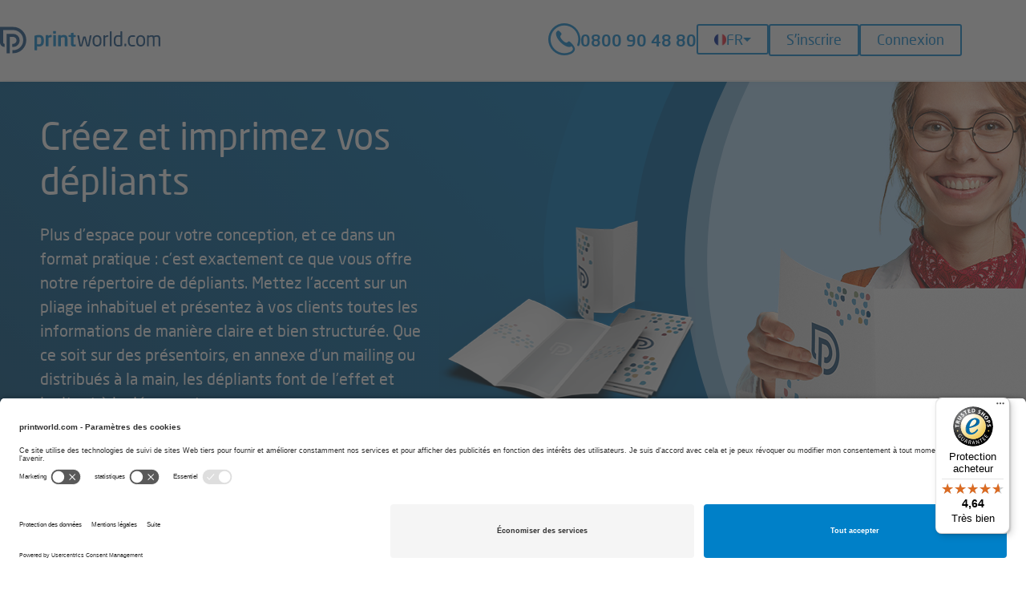

--- FILE ---
content_type: text/html; charset=utf-8
request_url: https://www.printworld.com/fr/depliants
body_size: 14301
content:
<!DOCTYPE html><html lang="fr"><head><meta charset="utf-8" /><meta name="csrf-param" content="authenticity_token" />
<meta name="csrf-token" content="mdqicM6AhhaY8EZkE-AlR-pe5fCowx0fhplnLxuSF-mMjlouF9I_3Y2ayN6w-BYjU33cOWSouuzoTysrT2hX1w" /><meta name="google-site-verification" content="s_qwxhEp9r1Ha0pi0bGcXQFIxHHoRshoK52KBQjeF-0"><meta name="description" content="Dépliants de qualité supérieure disponibles dans de nombreux formats ✓ Livraison rapide ✓ Téléchargement facile des données ✓ ➤ Imprimez maintenant !
"><meta name="robots" content="index, follow"><link href="/favicon.ico" rel="shortcut icon" /><link rel="canonical" href="https://www.printworld.com/fr/depliants"><link rel="alternate" hreflang="de-DE" href="https://www.printworld.com/de/faltblatt"><link rel="alternate" hreflang="de-AT" href="https://www.printworld.com/at/faltblatt"><link rel="alternate" hreflang="nl-NL" href="https://www.printworld.com/nl/folders"><link rel="alternate" hreflang="cs-CZ" href="https://www.printworld.com/cz/skladane-letaky"><link rel="alternate" hreflang="sk-SK" href="https://www.printworld.com/sk/skladane-letaky"><link rel="alternate" hreflang="fr-FR" href="https://www.printworld.com/fr/depliants"><link rel="alternate" hreflang="pl-PL" href="https://www.printworld.com/pl/ulotki-skladane"><link rel="alternate" hreflang="nl-BE" href="https://www.printworld.com/be-nl/folders"><link rel="alternate" hreflang="fr-BE" href="https://www.printworld.com/be-fr/depliants"><link rel="alternate" hreflang="it-IT" href="https://www.printworld.com/it/pieghevoli"><link rel="alternate" hreflang="x-default" href="https://www.printworld.com/de/faltblatt"><script src="/assets/core-f02e22e78df69c39c3defdb0696fb56919b34a2ab7c8c77ffcfa3f46fb9a30d9.js"></script><link rel="stylesheet" media="screen" href="/assets/legacy-ae02959cbc81e0a8ce767f81da32af55edf7fed5834e249872a2073cbe83289a.css" /><link rel="stylesheet" media="screen" href="/assets/application-d8082b78cec53f6fd3bb9435a3e4acd4106ca03a72f6bfa678df85ba43a20b85.css" /><link rel="stylesheet" media="screen" href="/assets/desktop-05a9593634c624834323261caf093e076f1d9935037df60942314aaa29afa55f.css" /><script src="/assets/application-38168a65edfe7383727514888c97c62e4c5dccfae39a41bd5619f33e523b50c4.js" data-turbolinks-track="true"></script><script src="/assets/legacy-d47c774c33de36ae324b1c017988167dbb3939e4c42f36102bde0a9e9eadc6b7.js" data-turbolinks-track="true"></script><script>
//<![CDATA[
      I18n.defaultLocale = "fr";
      I18n.locale = "fr";

//]]>
</script><script>
//<![CDATA[
      window.Locale = "fr"
      window.LocaleData = {}

//]]>
</script><!--/**
 * @license
 * MyFonts Webfont Build ID 3867246, 2020-12-16T11:57:38-0500
 *
 * The fonts listed in this notice are subject to the End User License
 * Agreement(s) entered into by the website owner. All other parties are
 * explicitly restricted from using the Licensed Webfonts(s).
 *
 * You may obtain a valid license at the URLs below.
 *
 * Webfont: NeoSansProRegular by undefined
 * URL: https://www.myfonts.comundefined
 * Copyright: Copyright © 2024 Monotype Imaging Inc. All rights reserved.
 *
 * Webfont: NeoSansProMedium by undefined
 * URL: https://www.myfonts.comundefined
 * Copyright: Copyright © 2024 Monotype Imaging Inc. All rights reserved.
 *
 * © 2024 MyFonts Inc. */--><script src="https://app.usercentrics.eu/browser-ui/latest/loader.js" id="usercentrics-cmp" data-settings-id="_bChXdPT3" async="async"></script><script type="text/plain" data-usercentrics="Google Tag Manager">
//<![CDATA[
        // Define dataLayer and the gtag function.
        window.dataLayer = window.dataLayer || [];
        function gtag(){dataLayer.push(arguments);}

        // Set default consent to 'denied' as a placeholder
        // Determine actual values based on your own requirements
        gtag('consent', 'default', {
          'ad_storage': 'denied',
          'ad_user_data': 'denied',
          'ad_personalization': 'denied',
          'analytics_storage': 'denied'
        });
        (function(w,d,s,l,i){w[l]=w[l]||[];w[l].push({'gtm.start':
        new Date().getTime(),event:'gtm.js'});var f=d.getElementsByTagName(s)[0],
        j=d.createElement(s),dl=l!='dataLayer'?'&l='+l:'';j.async=true;j.src=
        'https://www.googletagmanager.com/gtm.js?id='+i+dl;f.parentNode.insertBefore(j,f);
        })(window,document,'script','dataLayer','GTM-WW84HTD');

//]]>
</script><meta content="width=device-width" name="viewport" /><title>Impression rapide de dépliants en différents formats | printworld.com</title></head><body id="webshop"><a id="top"></a><noscript><iframe height="0" src="https://www.googletagmanager.com/ns.html?id=GTM-WW84HTD" style="display:none;visibility:hidden" width="0"></iframe><div class="alert alert-error unstyled text-center"><strong>Avertissement : JavaScript est désactivé</strong> dans votre navigateur ou bien une extension installée (p. ex. NoScript) bloque l’exécution de JavaScript.<br>Veuillez activer ou autoriser JavaScript afin de pouvoir utiliser le site Internet de Printworld.</div></noscript><header class="header header-logged-out"><div class="header__mobile-header"><div class="nav-main-container nav-container"><button class="nav-main-toggle"><span class="icon icon-list " title="Navigation principale"><span class="is-hidden is-hidden--visually">Navigation principale</span></span></button><div class="nav-main-container-inner"><nav class="nav-main"><ul class="header__nav-main list--unstyled"><li class="header__nav-main-item header__nav-main-item--hassub header__nav-main-item--active"><a class="header__nav-main-link" href="#">Meilleurs produits</a><div class="header__nav-main--level-2"><ul class="header__nav list--unstyled"><li class="header__nav-main-item"><a class="header__nav-main-link" href="/fr/flyers-imprimer">Flyers</a></li><li class="header__nav-main-item"><a class="header__nav-main-link" href="/fr/feuilles-d-impression-plano-imprimer">Feuilles d'impression (plano)</a></li><li class="header__nav-main-item"><a class="header__nav-main-link" href="/fr/depliants">Dépliants</a></li><li class="header__nav-main-item"><a class="header__nav-main-link" href="/fr/brochures-et-catalogues">Brochures et catalogues</a></li><li class="header__nav-main-item"><a class="header__nav-main-link" href="/fr/papiers-a-lettres-classiques-cmyk-imprimer">Papiers à lettres classiques (CMJN)</a></li><li class="header__nav-main-item"><a class="header__nav-main-link" href="/fr/cartes-de-visite">Cartes de visite</a></li><li class="header__nav-main-item"><a class="header__nav-main-link" href="/fr/impression-en-couleurs-speciales-hks-pantone">Impression en couleurs spéciales HKS & Pantone</a></li><li class="header__nav-main-item"><a class="header__nav-main-link" href="/fr/livre-de-fin-d-annee">Livre de fin d'année</a></li><li class="header__nav-main-item header__nav-main-item--active"><a class="header__nav-main-link" href="/fr/produits">Aperçu des produits</a></li></ul></div></li></ul><ul class="header__nav-main list--unstyled"><li class="header__nav-main-item header__nav-main-item--hassub"><a class="header__nav-main-link" href="#">Entreprise</a><div class="header__nav-main--level-2"><ul class="header__nav list--unstyled"><li class="header__nav-main-item"><a class="header__nav-main-link" href="/fr/entreprise/mentions-legales">Mentions légales</a></li><li class="header__nav-main-item"><a class="header__nav-main-link" href="/fr/entreprise/conditions-generales-de-vente">Conditions générales de vente</a></li><li class="header__nav-main-item"><a class="header__nav-main-link" href="/fr/entreprise/gpsr">Sécurité générale des produits (GPSR) </a></li><li class="header__nav-main-item"><a class="header__nav-main-link" href="/fr/entreprise/protection-des-donnees">Protection des données</a></li><li class="header__nav-main-item"><a class="header__nav-main-link" href="javascript:UC_UI.showSecondLayer();">Paramètres de confidentialité</a></li></ul></div></li><li class="header__nav-main-item header__nav-main-item--hassub"><a class="header__nav-main-link" href="#">Aide / FAQs</a><div class="header__nav-main--level-2"><ul class="header__nav list--unstyled"><li class="header__nav-main-item"><a class="header__nav-main-link" href="/fr/aide-faqs/donnees-dimpression">Données d&#39;impression</a></li><li class="header__nav-main-item"><a class="header__nav-main-link" href="/fr/aide-faqs/livraison">Livraison</a></li><li class="header__nav-main-item"><a class="header__nav-main-link" href="/fr/aide-faqs/suivre-une-commande">Suivre une commande</a></li><li class="header__nav-main-item"><a class="header__nav-main-link" href="/fr/aide-faqs/modes-de-paiement">Modes de paiement</a></li><li class="header__nav-main-item"><a class="header__nav-main-link" href="/fr/aide-faqs/impression-climatiquement-neutre">Impression climatiquement neutre</a></li></ul></div></li></ul></nav><a class="header__hotline-link" href="tel:+33800904880"><span aria-hidden="true" class="icon icon-phone-circle-gap header__hotline-icon"></span><span class="header__hotline-link-text">0800 90 48 80</span></a><div class="language-selection"><button class="btn btn-default language-selection__dropdown-toggle" data-toggle="dropdown"><img width="15" height="15" alt="Drapeau national france" src="/assets/france-flag-round-eed35951c5b977f646c1b53959cbff706a25cf2bf313ab12fee8e83b1b4feb3d.png" /><span class="country-flag">FR</span><span class="caret"></span></button><div class="language-selection__dropdown"><strong class="language-selection__group-title">Région</strong><ul class="language-selection__group list--unstyled"><li class="language-selection__item language-selection__sub-group"><a class="language-selection__link" data-turbolinks="false" lang="de" href="/de/"><img width="15" height="15" alt="Landesflagge Deutschland" src="/assets/germany-flag-round-a55d1b2b67b89240f39e23d81ddbfc2c6d4ae3bb8676bdf041b38c135dca3514.png" /><span>Deutschland</span></a><div class="language-selection__dropdown"><strong class="language-selection__group-title">Langue</strong><ul class="language-selection__group list--unstyled"><li class="language-selection__item"><a data-turbolinks="false" class="language-selection__link" lang="de" href="/de/?switch_locale=1">Deutsch</a></li><li class="language-selection__item"><form action="/fr/seo_redirect" accept-charset="UTF-8" method="post"><input type="hidden" name="authenticity_token" value="TEM4fvzhBttRGPx29wddSSsMCpv5ZaXo8mFvZwQG_CsXbhff06cojDMzeifp7C9Wk04QVbdyd_Y1PTXrY6yvhA" autocomplete="off" /><input type="hidden" name="href" value="L2RlLWVuLz9zd2l0Y2hfbG9jYWxlPTE=" /><button name="button" type="submit" data-turbolinks="false" class="language-selection__link" data-language="en" lang="en">English</button></form></li></ul></div></li><li class="language-selection__item"><a class="language-selection__link" data-turbolinks="false" lang="nl" href="/nl/"><img width="15" height="15" alt="Nationale vlag Nederland" src="/assets/netherlands-flag-round-8ab7bf7b23a492152295a3fcae35d4acd5a54b552d7fa8704784d2854db6f7c8.png" /><span>Nederland</span></a></li><li class="language-selection__item"><a class="language-selection__link" data-turbolinks="false" lang="de" href="/at/"><img width="15" height="15" alt="Landesflagge Österreich" src="/assets/austria-flag-round-14870edd2392b94c01106a86c6490e338ff0a023a5064ff32d000bfb0e7cfa28.png" /><span>Österreich</span></a></li><li class="language-selection__item"><a class="language-selection__link" data-turbolinks="false" lang="cs" href="/cz/"><img width="15" height="15" alt="Státní vlajka Česko" src="/assets/czechia-flag-round-2de6159a94d23c2c66d3e42003f056fc281adfcab91edb9f4024e4ca4e5a42df.png" /><span>Česko</span></a></li><li class="language-selection__item"><a class="language-selection__link" data-turbolinks="false" lang="sk" href="/sk/"><img width="15" height="15" alt="Štátna vlajka Slovensko" src="/assets/slovakia-flag-round-f149dfd3a01caf0d37179e0e98b578b72f0c7c786e93a9846c2ff50d05a5f8f8.png" /><span>Slovensko</span></a></li><li class="language-selection__item"><a class="language-selection__link" data-turbolinks="false" lang="pl" href="/pl/"><img width="15" height="15" alt="Flaga narodowa Polska" src="/assets/poland-flag-round-6490088f853aa52b1ad235d1ed398806bab389e5dc0a90f4ccbc2641607e872b.png" /><span>Polska</span></a></li><li class="language-selection__item"><a class="language-selection__link" data-turbolinks="false" lang="fr" href="/fr/"><img width="15" height="15" alt="Drapeau national France" src="/assets/france-flag-round-eed35951c5b977f646c1b53959cbff706a25cf2bf313ab12fee8e83b1b4feb3d.png" /><span>France</span></a></li><li class="language-selection__item language-selection__sub-group"><div class="language-selection__link" data-turbolinks="false" lang="nl-BE" tabindex="0"><img width="15" height="15" alt="Nationale vlag België" src="/assets/belgium-flag-round-d41adc71f7e290f7f7eac5f08a98ee064912ab7db9da2dba14c8515ce126282f.png" /><span>België</span></div><div class="language-selection__dropdown"><strong class="language-selection__group-title">Langue</strong><ul class="language-selection__group list--unstyled"><li class="language-selection__item"><a data-turbolinks="false" class="language-selection__link" lang="nl-BE" href="/be-nl/?switch_locale=1">Nederlands</a></li><li class="language-selection__item"><a data-turbolinks="false" class="language-selection__link" lang="fr-BE" href="/be-fr/?switch_locale=1">Français</a></li></ul></div></li><li class="language-selection__item"><a class="language-selection__link" data-turbolinks="false" lang="it" href="/it/"><img width="15" height="15" alt="Bandiera Italia" src="/assets/italy-flag-round-c6ca4b74f5df6dcc5d8e5520132fbcc92a81252144718117fc6adb8be70e1667.png" /><span>Italia</span></a></li></ul></div></div></div></div><a title="Connexion" class="nav-user-toggle" href="/fr/connexion"><span aria-hidden="true" class="icon icon-lock "></span><span>Connexion</span></a></div><div class="header__grid"><div class="header__grid-element header__grid-element--logo"><a class="brand" title="Imprimerie en ligne : imprimer à prix avantageux sur Internet | printworld.com" href="/fr/"><svg aria-label="logo printworld" xmlns="http://www.w3.org/2000/svg"><use xmlns:xlink="http://www.w3.org/1999/xlink" xlink:href="/assets/sprite-main-59cf5e0b026a123a7da954ad2ec4bbca30ba5aca9cadffa649bcc989e25937b6.svg#logo-printworld"></use></svg></a></div><div class="header__grid-element header__grid-element--login"><a class="header__hotline-link" href="tel:+33800904880"><span aria-hidden="true" class="icon icon-phone-circle-gap header__hotline-icon"></span><span class="header__hotline-link-text">0800 90 48 80</span></a><div class="language-selection"><button class="btn btn-default language-selection__dropdown-toggle" data-toggle="dropdown"><img width="15" height="15" alt="Drapeau national france" src="/assets/france-flag-round-eed35951c5b977f646c1b53959cbff706a25cf2bf313ab12fee8e83b1b4feb3d.png" /><span class="country-flag">FR</span><span class="caret"></span></button><div class="language-selection__dropdown"><strong class="language-selection__group-title">Région</strong><ul class="language-selection__group list--unstyled"><li class="language-selection__item language-selection__sub-group"><a class="language-selection__link" data-turbolinks="false" lang="de" href="/de/"><img width="15" height="15" alt="Landesflagge Deutschland" src="/assets/germany-flag-round-a55d1b2b67b89240f39e23d81ddbfc2c6d4ae3bb8676bdf041b38c135dca3514.png" /><span>Deutschland</span></a><div class="language-selection__dropdown"><strong class="language-selection__group-title">Langue</strong><ul class="language-selection__group list--unstyled"><li class="language-selection__item"><a data-turbolinks="false" class="language-selection__link" lang="de" href="/de/?switch_locale=1">Deutsch</a></li><li class="language-selection__item"><form action="/fr/seo_redirect" accept-charset="UTF-8" method="post"><input type="hidden" name="authenticity_token" value="TEM4fvzhBttRGPx29wddSSsMCpv5ZaXo8mFvZwQG_CsXbhff06cojDMzeifp7C9Wk04QVbdyd_Y1PTXrY6yvhA" autocomplete="off" /><input type="hidden" name="href" value="L2RlLWVuLz9zd2l0Y2hfbG9jYWxlPTE=" /><button name="button" type="submit" data-turbolinks="false" class="language-selection__link" data-language="en" lang="en">English</button></form></li></ul></div></li><li class="language-selection__item"><a class="language-selection__link" data-turbolinks="false" lang="nl" href="/nl/"><img width="15" height="15" alt="Nationale vlag Nederland" src="/assets/netherlands-flag-round-8ab7bf7b23a492152295a3fcae35d4acd5a54b552d7fa8704784d2854db6f7c8.png" /><span>Nederland</span></a></li><li class="language-selection__item"><a class="language-selection__link" data-turbolinks="false" lang="de" href="/at/"><img width="15" height="15" alt="Landesflagge Österreich" src="/assets/austria-flag-round-14870edd2392b94c01106a86c6490e338ff0a023a5064ff32d000bfb0e7cfa28.png" /><span>Österreich</span></a></li><li class="language-selection__item"><a class="language-selection__link" data-turbolinks="false" lang="cs" href="/cz/"><img width="15" height="15" alt="Státní vlajka Česko" src="/assets/czechia-flag-round-2de6159a94d23c2c66d3e42003f056fc281adfcab91edb9f4024e4ca4e5a42df.png" /><span>Česko</span></a></li><li class="language-selection__item"><a class="language-selection__link" data-turbolinks="false" lang="sk" href="/sk/"><img width="15" height="15" alt="Štátna vlajka Slovensko" src="/assets/slovakia-flag-round-f149dfd3a01caf0d37179e0e98b578b72f0c7c786e93a9846c2ff50d05a5f8f8.png" /><span>Slovensko</span></a></li><li class="language-selection__item"><a class="language-selection__link" data-turbolinks="false" lang="pl" href="/pl/"><img width="15" height="15" alt="Flaga narodowa Polska" src="/assets/poland-flag-round-6490088f853aa52b1ad235d1ed398806bab389e5dc0a90f4ccbc2641607e872b.png" /><span>Polska</span></a></li><li class="language-selection__item"><a class="language-selection__link" data-turbolinks="false" lang="fr" href="/fr/"><img width="15" height="15" alt="Drapeau national France" src="/assets/france-flag-round-eed35951c5b977f646c1b53959cbff706a25cf2bf313ab12fee8e83b1b4feb3d.png" /><span>France</span></a></li><li class="language-selection__item language-selection__sub-group"><div class="language-selection__link" data-turbolinks="false" lang="nl-BE" tabindex="0"><img width="15" height="15" alt="Nationale vlag België" src="/assets/belgium-flag-round-d41adc71f7e290f7f7eac5f08a98ee064912ab7db9da2dba14c8515ce126282f.png" /><span>België</span></div><div class="language-selection__dropdown"><strong class="language-selection__group-title">Langue</strong><ul class="language-selection__group list--unstyled"><li class="language-selection__item"><a data-turbolinks="false" class="language-selection__link" lang="nl-BE" href="/be-nl/?switch_locale=1">Nederlands</a></li><li class="language-selection__item"><a data-turbolinks="false" class="language-selection__link" lang="fr-BE" href="/be-fr/?switch_locale=1">Français</a></li></ul></div></li><li class="language-selection__item"><a class="language-selection__link" data-turbolinks="false" lang="it" href="/it/"><img width="15" height="15" alt="Bandiera Italia" src="/assets/italy-flag-round-c6ca4b74f5df6dcc5d8e5520132fbcc92a81252144718117fc6adb8be70e1667.png" /><span>Italia</span></a></li></ul></div></div><a class="btn" title="S’inscrire" href="/fr/enregistrement">S’inscrire</a><a class="btn" title="Connexion" href="/fr/connexion">Connexion</a></div></div></header><div class="stage-product"><div class="stage-product__content-container"><div class="stage-product__content"><h1 class="stage-product__headline">Créez et imprimez vos dépliants</h1><p class="stage-product__text">Plus d&#39;espace pour votre conception, et ce dans un format pratique : c&#39;est exactement ce que vous offre notre répertoire de dépliants. Mettez l&#39;accent sur un pliage inhabituel et présentez à vos clients toutes les informations de manière claire et bien structurée. Que ce soit sur des présentoirs, en annexe d&#39;un mailing ou distribués à la main, les dépliants font de l&#39;effet et invitent à la découverte.</p></div></div><div class="stage-product__image-container"><div class="stage-product__background"><div class="stage-product__svg-backgroud"><svg xmlns="http://www.w3.org/2000/svg"><use xmlns:xlink="http://www.w3.org/1999/xlink" xlink:href="/assets/sprite-blue-wave-6cd561ee9075b560055a86a4b1116137e03ea790da32845a71b3c4873b99a3b0.svg#wave-opening"></use></svg><svg xmlns="http://www.w3.org/2000/svg"><use xmlns:xlink="http://www.w3.org/1999/xlink" xlink:href="/assets/sprite-blue-wave-6cd561ee9075b560055a86a4b1116137e03ea790da32845a71b3c4873b99a3b0.svg#wave-opening"></use></svg></div><img class="stage-product__background-image" alt="" height="450" src="/fr/system/refinery/resources/2023/08/01/8k7oa5vrrt_bg_people_folder_900x450.jpg" /></div><div class="stage-product__image"><img alt="Dépliants" height="330" width="290" src="/fr/system/refinery/resources/2023/08/01/247y998tbl_pp_product_folder_320x330.png" /></div></div></div><div class="breadcrumb-wrapper"><ul class="breadcrumb"><li class="breadcrumb__item"><a title="Page d’accueil" class="breadcrumb__link" href="/fr/">Page d’accueil</a><span class="breadcrumb__divider divider"><span class="icon icon-chevron-right"></span></span></li><li class="breadcrumb__item"><a title="Produits" class="breadcrumb__link" href="/fr/produits">Produits</a><span class="breadcrumb__divider divider"><span class="icon icon-chevron-right"></span></span></li><li class="breadcrumb__item breadcrumb__item--active">Dépliants</li></ul></div><div class="content content-primary"><div class="container">    <div class="product-list"><div class="product-list__list-item"><a class="thumbnail thumbnail--link" title="Faire imprimer des dépliants avec pli simple 4 Pages" href="/fr/depliants-pli-simple-1-pli-imprimer"><div class="badge-holder"><ul class="unstyled"><li><img alt="24 h" src="/assets/badge-overnight-5eab7a2f7310209518feb55d0efa65023be0fc9ffa63e77b160304818aa523a0.svg" /></li></ul></div><img alt="Pli simple" title="Faire imprimer des dépliants avec pli simple 4 Pages" class="thumbnail__image" src="/fr/depliants-pli-simple-1-pli.png" width="214" height="143" /><div class="thumbnail__caption"><p>Pli simple</p></div></a><a class="thumbnail__video-link " data-remote="true" href="/fr/produits/show_video?video_id=zy2WmpGvmlQ"><svg class="icon" style="height: 14px; right: -125px;" xmlns="http://www.w3.org/2000/svg"><use xmlns:xlink="http://www.w3.org/1999/xlink" xlink:href="/assets/sprite-main-59cf5e0b026a123a7da954ad2ec4bbca30ba5aca9cadffa649bcc989e25937b6.svg#play-circle"></use></svg></a></div><div class="product-list__list-item"><a class="thumbnail thumbnail--link" title="Faire imprimer des dépliants avec pli roulé" href="/fr/depliant-pli-roule-imprimer"><div class="badge-holder"><ul class="unstyled"><li><img alt="24 h" src="/assets/badge-overnight-5eab7a2f7310209518feb55d0efa65023be0fc9ffa63e77b160304818aa523a0.svg" /></li><li data-badge-addon="€"><img alt="Top" src="/assets/badge-top-7b2249396612f748a4de2f3fa6586e86b96ed81ffe8debaa63fbfa958145c386.svg" /></li></ul></div><img alt="Pli roulé" title="Faire imprimer des dépliants avec pli roulé" class="thumbnail__image" src="/fr/depliants-pli-roule.png" width="214" height="143" /><div class="thumbnail__caption"><p>Pli roulé</p></div></a><a class="thumbnail__video-link " data-remote="true" href="/fr/produits/show_video?video_id=WRUu-xorU7U"><svg class="icon" style="height: 14px; right: -125px;" xmlns="http://www.w3.org/2000/svg"><use xmlns:xlink="http://www.w3.org/1999/xlink" xlink:href="/assets/sprite-main-59cf5e0b026a123a7da954ad2ec4bbca30ba5aca9cadffa649bcc989e25937b6.svg#play-circle"></use></svg></a></div><div class="product-list__list-item"><a class="thumbnail thumbnail--link" title="Faire imprimer des dépliants avec pli accordéon" href="/fr/depliants-pli-accordeon-imprimer"><div class="badge-holder"><ul class="unstyled"><li><img alt="24 h" src="/assets/badge-overnight-5eab7a2f7310209518feb55d0efa65023be0fc9ffa63e77b160304818aa523a0.svg" /></li></ul></div><img alt="Pli accordéon" title="Faire imprimer des dépliants avec pli accordéon" class="thumbnail__image" src="/fr/depliants-pli-accordeon.png" width="214" height="143" /><div class="thumbnail__caption"><p>Pli accordéon</p></div></a><a class="thumbnail__video-link " data-remote="true" href="/fr/produits/show_video?video_id=VBgrqolgK0A"><svg class="icon" style="height: 14px; right: -125px;" xmlns="http://www.w3.org/2000/svg"><use xmlns:xlink="http://www.w3.org/1999/xlink" xlink:href="/assets/sprite-main-59cf5e0b026a123a7da954ad2ec4bbca30ba5aca9cadffa649bcc989e25937b6.svg#play-circle"></use></svg></a></div><div class="product-list__list-item"><a class="thumbnail thumbnail--link" title="Faire imprimer des dépliants avec pli économique" href="/fr/depliants-pli-economique-imprimer"><img alt="Pli économique" title="Faire imprimer des dépliants avec pli économique" class="thumbnail__image" src="/fr/depliants-pli-economique.png" width="214" height="143" /><div class="thumbnail__caption"><p>Pli économique</p></div></a><a class="thumbnail__video-link " data-remote="true" href="/fr/produits/show_video?video_id=ZkonPzTPJis"><svg class="icon" style="height: 14px; right: -125px;" xmlns="http://www.w3.org/2000/svg"><use xmlns:xlink="http://www.w3.org/1999/xlink" xlink:href="/assets/sprite-main-59cf5e0b026a123a7da954ad2ec4bbca30ba5aca9cadffa649bcc989e25937b6.svg#play-circle"></use></svg></a></div><div class="product-list__list-item"><a class="thumbnail thumbnail--link" title="Faire imprimer des dépliants avec pli fenêtre/portefeuille" href="/fr/pli-fenetre-portefeuille"><img alt="Pli fenêtre/portefeuille" title="Faire imprimer des dépliants avec pli fenêtre/portefeuille" class="thumbnail__image" src="/fr/depliants-pli-fenetre-pli-portefeuille.jpg" width="214" height="143" /><div class="thumbnail__caption"><p>Pli fenêtre/portefeuille</p></div></a></div><div class="product-list__list-item"><a class="thumbnail thumbnail--link" title="Faire imprimer des dépliants avec 2 plis et pli croisé" href="/fr/depliants-2-plis-et-pli-croise-imprimer"><img alt="2 plis et pli croisé" title="Faire imprimer des dépliants avec 2 plis et pli croisé" class="thumbnail__image" src="/fr/depliants-2-plis-et-pli-croise.png" width="214" height="143" /><div class="thumbnail__caption"><p>2 plis et pli croisé</p></div></a><a class="thumbnail__video-link " data-remote="true" href="/fr/produits/show_video?video_id=qWdP1J7GZvU"><svg class="icon" style="height: 14px; right: -125px;" xmlns="http://www.w3.org/2000/svg"><use xmlns:xlink="http://www.w3.org/1999/xlink" xlink:href="/assets/sprite-main-59cf5e0b026a123a7da954ad2ec4bbca30ba5aca9cadffa649bcc989e25937b6.svg#play-circle"></use></svg></a></div><div class="product-list__list-item"><a class="thumbnail thumbnail--link" title="Faire imprimer des dépliants avec pli croisé et roulé" href="/fr/depliants-pli-croise-et-roule-imprimer"><img alt="Pli croisé et roulé" title="Faire imprimer des dépliants avec pli croisé et roulé" class="thumbnail__image" src="/fr/depliants-pli-croise-et-roule.png" width="214" height="143" /><div class="thumbnail__caption"><p>Pli croisé et roulé</p></div></a><a class="thumbnail__video-link " data-remote="true" href="/fr/produits/show_video?video_id=A0R_BppA-pE"><svg class="icon" style="height: 14px; right: -125px;" xmlns="http://www.w3.org/2000/svg"><use xmlns:xlink="http://www.w3.org/1999/xlink" xlink:href="/assets/sprite-main-59cf5e0b026a123a7da954ad2ec4bbca30ba5aca9cadffa649bcc989e25937b6.svg#play-circle"></use></svg></a></div><div class="product-list__list-item"><a class="thumbnail thumbnail--link" title="Faire imprimer des dépliants avec pli croisé et accordéon" href="/fr/depliants-pli-croise-et-accordeon-imprimer"><img alt="Pli croisé et accordéon" title="Faire imprimer des dépliants avec pli croisé et accordéon" class="thumbnail__image" src="/fr/depliants-pli-croise-et-accordeon.png" width="214" height="143" /><div class="thumbnail__caption"><p>Pli croisé et accordéon</p></div></a><a class="thumbnail__video-link " data-remote="true" href="/fr/produits/show_video?video_id=UfctE8ad9EM"><svg class="icon" style="height: 14px; right: -125px;" xmlns="http://www.w3.org/2000/svg"><use xmlns:xlink="http://www.w3.org/1999/xlink" xlink:href="/assets/sprite-main-59cf5e0b026a123a7da954ad2ec4bbca30ba5aca9cadffa649bcc989e25937b6.svg#play-circle"></use></svg></a></div><div class="product-list__list-item"><a class="thumbnail thumbnail--link" title="Faire imprimer des dépliants avec pli roulé et croisé" href="/fr/depliants-pli-roule-et-croise-imprimer"><img alt="Pli roulé et croisé" title="Faire imprimer des dépliants avec pli roulé et croisé" class="thumbnail__image" src="/fr/depliants-pli-roule-et-croise.png" width="214" height="143" /><div class="thumbnail__caption"><p>Pli roulé et croisé</p></div></a><a class="thumbnail__video-link " data-remote="true" href="/fr/produits/show_video?video_id=L_RB4bPfxRw"><svg class="icon" style="height: 14px; right: -125px;" xmlns="http://www.w3.org/2000/svg"><use xmlns:xlink="http://www.w3.org/1999/xlink" xlink:href="/assets/sprite-main-59cf5e0b026a123a7da954ad2ec4bbca30ba5aca9cadffa649bcc989e25937b6.svg#play-circle"></use></svg></a></div><div class="product-list__list-item"><a class="thumbnail thumbnail--link" title="Faire imprimer des dépliants avec pli accordéon et croisé" href="/fr/depliants-pli-accordeon-et-croise-imprimer"><img alt="Pli accordéon et croisé" title="Faire imprimer des dépliants avec pli accordéon et croisé" class="thumbnail__image" src="/fr/depliants-pli-accordeon-et-croise.png" width="214" height="143" /><div class="thumbnail__caption"><p>Pli accordéon et croisé</p></div></a><a class="thumbnail__video-link " data-remote="true" href="/fr/produits/show_video?video_id=yrnrGB9fyP4"><svg class="icon" style="height: 14px; right: -125px;" xmlns="http://www.w3.org/2000/svg"><use xmlns:xlink="http://www.w3.org/1999/xlink" xlink:href="/assets/sprite-main-59cf5e0b026a123a7da954ad2ec4bbca30ba5aca9cadffa649bcc989e25937b6.svg#play-circle"></use></svg></a></div><div class="product-list__list-item"><a class="thumbnail thumbnail--link" title="Faire imprimer des dépliants avec pli escalier" href="/fr/depliants-pli-escalier-imprimer"><img alt="Pli escalier" title="Faire imprimer des dépliants avec pli escalier" class="thumbnail__image" src="/fr/depliants-pli-escalier.png" width="214" height="143" /><div class="thumbnail__caption"><p>Pli escalier</p></div></a><a class="thumbnail__video-link " data-remote="true" href="/fr/produits/show_video?video_id=_XkSatp9TNo"><svg class="icon" style="height: 14px; right: -125px;" xmlns="http://www.w3.org/2000/svg"><use xmlns:xlink="http://www.w3.org/1999/xlink" xlink:href="/assets/sprite-main-59cf5e0b026a123a7da954ad2ec4bbca30ba5aca9cadffa649bcc989e25937b6.svg#play-circle"></use></svg></a></div><div class="product-list__list-item"><a class="thumbnail thumbnail--link" title="Faire imprimer des dépliants avec pli grenouille" href="/fr/depliants-pli-grenouille-imprimer"><img alt="Pli grenouille" title="Faire imprimer des dépliants avec pli grenouille" class="thumbnail__image" src="/fr/depliants-pli-grenouille.png" width="214" height="143" /><div class="thumbnail__caption"><p>Pli grenouille</p></div></a><a class="thumbnail__video-link " data-remote="true" href="/fr/produits/show_video?video_id=ZiHDclQKu-0"><svg class="icon" style="height: 14px; right: -125px;" xmlns="http://www.w3.org/2000/svg"><use xmlns:xlink="http://www.w3.org/1999/xlink" xlink:href="/assets/sprite-main-59cf5e0b026a123a7da954ad2ec4bbca30ba5aca9cadffa649bcc989e25937b6.svg#play-circle"></use></svg></a></div><div class="product-list__list-item"><a class="thumbnail thumbnail--link" title="Faire imprimer des dépliants avec pli mailing" href="/fr/depliants-pli-mailing-imprimer"><img alt="Pli mailing" title="Faire imprimer des dépliants avec pli mailing" class="thumbnail__image" src="/fr/depliants-pli-mailing.png" width="214" height="143" /><div class="thumbnail__caption"><p>Pli mailing</p></div></a><a class="thumbnail__video-link " data-remote="true" href="/fr/produits/show_video?video_id=X-qhiG058v8"><svg class="icon" style="height: 14px; right: -125px;" xmlns="http://www.w3.org/2000/svg"><use xmlns:xlink="http://www.w3.org/1999/xlink" xlink:href="/assets/sprite-main-59cf5e0b026a123a7da954ad2ec4bbca30ba5aca9cadffa649bcc989e25937b6.svg#play-circle"></use></svg></a></div></div>

<style>
h2.editorial{font-size: 24px;margin: 36px 0px 18px 0px;color: #0080c8;line-height: 1.2em}
h3.editorial{font-size: 20px;margin: 36px 0px 18px 0px;color: #0080c8;line-height: 1.2em}
h4.editorial{font-size: 16px;font-weight: bold;margin: 36px 0px 18px 0px;color: #656565;line-height: 1.2em}
a.editorial {text-decoration: underline;font-weight: bold;color: #656565}
a.editorial:hover {color: #285a82}
li.editorial {line-height: 1.5em}
ul.editorial {margin: -5px 0px 20px 0px; padding: 0px 0px 0px 18px}
hr.editorial {margin: 0px 0px 20px 0px}

.flex {display: flex; justify-content: center; align-items: center;}
</style>

<h2 class="editorial">À vos marques, prêts, imprimez vos dépliants !</h2>

<p>Permettez-moi de me présenter : je suis le dépliant, le grand frère du flyer. À votre service ! Je fais toujours partie des produits imprimés les plus appréciés de l'imprimerie en ligne printworld.com. Support de vos cartes d’invitation, catalogues de produits ou programmes de manifestation, mon succès est dû à ma polyvalence.</p>

<p>Afin que mes nombreux pliages ne vous fassent pas perdre de vue l’essentiel, votre imprimerie en ligne printworld.com a compilé pour vous quelques informations, instructions et conseils ayant pour but de vous aider à faire de moi, le dépliant idéal.</p>

<h2 class="editorial">Lorsqu’il s’agit de différencier le dépliant du flyer, tout est une question de pages.</h2>

<p>Flyer, tract et dépliant. Bien heureux celui qui s’y retrouve. Pour tous les autres, laissez-nous vous apporter quelques clarifications. Un tract est certes un flyer, mais un tract n’est pas un dépliant, et un dépliant n’est pas forcément un flyer, et donc pas nécessairement un tract non plus, tout en sachant qu’un flyer reste un tract, mais ne doit pas être confondu avec un dépliant. Vous y voyez désormais plus clair ? Probablement pas. Alors reprenons du début.</p>

<p>Au commencement, il y avait le flyer. Ce dernier possède une ou deux pages, c’est-à-dire qu’il comprend un recto et un verso. Il est donc inutile de lui chercher des plis. Mais alors que faire lorsque deux pages ne suffisent pas à communiquer les informations souhaitées ? Une première solution consisterait à adapter le format en conséquence. Mais à partir du format A3, le flyer deviendrait peu pratique à manipuler. Et puis qui est encore capable d’ouvrir les bras assez grands pour pouvoir lire un flyer au format A0 ? C’est pourquoi la seconde solution consiste à réduire la taille de la police d’écriture jusqu’à ce que toutes les informations rentrent dans deux pages. Mais cette solution suscite rapidement la confusion, et le contenu perd de son intérêt aux yeux du lecteur.</p>
<p>Alors que faire ? C’est très simple, il suffit de plier la feuille de papier pour transformer deux pages en quatre, six, huit ou plus. C’est à ce moment que le flyer ou le tract devient un dépliant. Avec leurs nombreuses pages, les dépliants A5 offrent plus de place pour présenter les idées et informations. La disposition adéquate du texte en répartissant par exemple les contenus en blocs thématiques ou encore la conception diversifiée intégrant l’écriture et les images permettent d’éviter que l’ensemble soit surchargé. Le choix du type de pliages peut se justifier pour des raisons tout autant pratiques qu’esthétiques, les unes n’excluant pas les autres. Avec pas moins de 13 types de pliages différents, votre imprimerie en ligne printworld.com vous propose une large sélection. Car en fin de compte, votre dépliant est bien plus qu’une simple feuille de papier imprimée, c’est en réalité l’ambassadeur de vos idées.</p>

<p>Et après vous en avoir fait un exposé si détaillé, nous pouvons bien vous l’avouer : désormais, le terme « flyer » est souvent utilisé pour le support à deux pages comme pour celui à plusieurs pages. Alors ne vous laissez pas induire en erreur. Sur printworld.com, nous nous en tenons à la différenciation classique : la catégorie flyer contient les supports non pliés. La suite de cette page contient des informations utiles à propos des dépliants.</p>

<h2 class="editorial">Un pli pour toutes les situations.</h2>

<div class="row-fluid">
<figure style="float: left; margin: 0px 30px 15px 0px; max-width: 400px;"> 
<img src="/fr/refinery-image0580162depliant-avec-pli-simple-et-pli-accordeon.jpg" title="Imprimer des dépliants avec pli simple et pli accordéon" alt="Imprimer des dépliants avec pli simple et pli accordéon" data-rel="225x255" width="400" height="300">
<br>
<figcaption><i style="color:#656565; font-size:12px">Il était une fois 13 dépliants : les dépliants de printworld.com</i>
</figcaption>
</figure>

<p>Il était une fois 13 dépliants : les dépliants de printworld.com</p>
<p>Vous souhaitez faire impression de dépliants ? Mais avec plaisir. Quel type de plis vous faut-il ? Un pli, deux plis, pli croisé ? Pli simple, roulé, accordéon ? Ou bien aimeriez-vous les combiner ? Aucun problème ! Nous maîtrisons le pli économique, 2 plis et pli croisé, le pli croisé et roulé, et bien plus encore. Ou bien pourquoi ne pas opter pour quelque chose de plus original, comme le pli escalier, grenouille ou mailing ? Vous êtes perdu ? Pas étonnant !<br></p>

<p>Ce ne sont pas les types de pliages qui manquent. Le choix du pliage dépend bien évidemment de la finalité d’utilisation envisagée. C’est justement parce que les dépliants sont si répandus qu’il faut faire preuve d’un peu d’imagination pour sortir son épingle du jeu. Une mise en page saisissante et des textes originaux sont une manière d’atteindre cet objectif, un type de pliages qui ne passe pas inaperçu en est une autre. De plus, il est évident que la quantité d’informations à transmettre rentre aussi en ligne de compte dans le choix du dépliant adapté. Sur printworld.com, notre gamme de dépliants s’étend à la plaquette publicitaire et du support simple à quatre pages au support complexe à dix-huit pages. Nous devrions donc pouvoir proposer un produit adapté à vraiment tous les goûts et tous les besoins.&nbsp;</p>

</div>
<p>Nous proposons l’impression de dépliants populaires, y compris des flyers et des plaquettes publicitaires, pratiques ou encore astucieux. Ciblez le dépliant adapté à vos besoins grâce leur portrait succinct respectif. Il vous suffit de cliquer et de vous informer.
</p>

<p><a class="editorial" title="Faites imprimer vos dépliants avec pli simple en ligne." href="https://www.printworld.com/be-fr/depliants-pli-simple-1-pli-imprimer">Pli simple / 1 pli</a> |&nbsp;<a class="editorial" title="Faites imprimer vos dépliants avec pli roulé en ligne." href="https://www.printworld.com/be-fr/depliant-pli-roule-imprimer">Pli roulé</a>&nbsp;|&nbsp;<a class="editorial" title="Faites imprimer vos dépliants avec pli accordéon en ligne." href="https://www.printworld.com/be-fr/depliants-pli-accordeon-imprimer">Pli accordéon</a> | <a class="editorial" title="Faites imprimer vos dépliants avec pli économique en ligne." href="https://www.printworld.com/be-fr/depliants-pli-economique-imprimer">Pli économique</a> | <a class="editorial" title="Faites imprimer vos dépliants avec pli fenêtre/portefeuille en ligne." href="https://www.printworld.com/be-fr/pli-fenetre-portefeuille">Pli fenêtre/portefeuille</a> | <a class="editorial" title="Faites imprimer vos dépliants avec 2 plis et pli croisé en ligne." href="https://www.printworld.com/be-fr/depliants-2-plis-et-pli-croise-imprimer">2 plis et pli croisé</a> | <a class="editorial" title="Faites imprimer vos dépliants avec pli croisé et roulé en ligne." href="https://www.printworld.com/be-fr/depliants-pli-croise-et-roule-imprimer">Pli croisé et roulé</a> | <a class="editorial" title="Faites imprimer vos dépliants avec pli croisé et accordéon en ligne." href="https://www.printworld.com/be-fr/depliants-pli-croise-et-accordeon-imprimer">Pli croisé et accordéon</a> | <a class="editorial" title="Faites imprimer vos dépliants avec pli roulé et croisé en ligne." href="https://www.printworld.com/be-fr/depliants-pli-roule-et-croise-imprimer">Pli roulé et croisé</a> | <a class="editorial" title="Faites imprimer vos dépliants avec pli accordéon et croisé en ligne." href="https://www.printworld.com/be-fr/depliants-pli-accordeon-et-croise-imprimer">Pli accordéon et croisé</a>| <a class="editorial" title="Faites imprimer vos dépliants avec pli escalier en ligne." href="https://www.printworld.com/be-fr/depliants-pli-escalier-imprimer">Pli escalier</a> | <a class="editorial" title="Faites imprimer vos dépliants avec pli grenouille en ligne." href="https://www.printworld.com/be-fr/depliants-pli-grenouille-imprimer">Pli grenouille</a> | <a class="editorial" title="Faites imprimer vos dépliants avec pli mailing en ligne." href="https://www.printworld.com/be-fr/depliants-pli-mailing-imprimer">Pli mailing</a>.
</p>

<p>Et si vous préférez vous passer du pliage, alors ce sont les <a class="editorial" title="Faites imprimer vos flyers en ligne" href="https://www.printworld.com/be-fr/flyers-imprimer">flyers</a>.</p>

<h2 class="editorial">À quel tirage pouvez-vous faire imprimer vos dépliants ?</h2>

<p>Quel que soit le format que vous choisissez, nous vous garantissons d’imprimer vos dépliants à un prix avantageux. Qu’il s’agisse d’un dépliant festif pour annoncer la prochaine soirée universitaire, d’un dépliant informatif pour une exposition au musée ou bien d’un dépliant de produits pour promouvoir une offre actuelle, printworld.com vous propose le tirage adapté à toutes les occasions. D’un petit tirage de 100 exemplaires à un tirage plus conséquent de 250 000 exemplaires, tout est possible.</p>

<p>Et pour que vous gardiez une vue d’ensemble en cas de tirage élevé, nous banderolons également vos dépliants par liasses de 25, 50 ou, dans la majorité des cas, 100.</p>

<h2 class="editorial">Carré, rectangulaire et Cie : dans quels formats pouvez-vous faire imprimer vos dépliants ? </h2>

<div class="row-fluid">
<figure style="float: right; margin: 0px 0px 15px 30px; max-width: 400px;"> 
<img src="/fr/refinery-image0388163fdepliant-pli-roule.jpg" title="Imprimer des dépliants avec pli roulé" alt="Imprimer des dépliants avec pli roulé" data-rel="225x255" width="400" height="300">
<br>
<figcaption> <i style="color:#656565; font-size:12px">Qu’ils soient au format rectangulaire, classique ou carré, les dépliants de printworld.com ont tous de l’étoffe.</i>
</figcaption>
</figure>

<p>Qu’ils soient au format rectangulaire, classique ou carré, les dépliants de printworld.com ont tous de l’étoffe.</p>
<p>Du rectangle classique au format A6 jusqu’à A4 en passant par le format final carré qui permet à votre dépliant de sortir son épingle du jeu ou le format libre pour donner vie à vos propres idées, printworld.com vous propose une multitude de formats pour vos dépliants. Nous avons compilé pour vous dans une vue d’ensemble toutes les possibilités qui s’offrent à vous :<br></p>

<p>nous vous proposons le grand classique au format classique en quatre versions, du format A6 en passant par le format A5 et A4 jusqu’au dépliant géant au format A3.</p>

<p>Vous pouvez également commander vos dépliants au format carré en quatre versions. Elles vont de 105 mm en passant par 120 mm et 148 mm jusqu’à 210 mm, toutes au format carré bien évidemment.</p>

<p>Si vous cherchez votre bonheur en dehors des formats classiques et carrés, consultez notre section impression de dépliants et de préférence les autres formats que printworld.com offre également. Nous proposons six versions rectangulaires allant de la plus petite à la plus grande : 99 x 210 mm, 100 x 210 mm, 105 x 210 mm, 115 x 297 mm, 120 x 180 mm, 140 x 297 mm.</p>

</div>

<p>Et pour les non-conformistes parmi vous, seul le « format libre » saura satisfaire vos besoins.</p>

<h2 class="editorial">Mille et un papiers : quel matériau devriez-vous choisir pour vos dépliants ?</h2>

<p>La diversité des dépliants ne se limite pas à l'impression de dépliant ou flyer, ou encore aux types de pliages et aux formats. Vous avez également le choix parmi une multitude de matériaux. Le recours à tel ou tel papier dépend en premier lieu du domaine d’utilisation envisagé. Pour les « dépliants promotionnels » qui vantent les mérites d’une offre actuelle et qui sont donc conçus à courte échéance, les faibles grammages jusqu’à 135 grammes sont bien souvent utilisés. Les dépliants avec des grammages plus élevés à partir de 170 grammes sont synonymes de valeur accrue et sont donc souvent utilisés en tant que programmes pour des manifestations de toutes sortes ou même comme brochures informatives en petit format. Les invitations et les cartes de remerciements sont volontiers imprimées sur des papiers au grammage élevé comme 300 grammes en raison de leur stabilité et leur durabilité particulières.</p>

<p>Nous souhaitons vous faciliter le choix du papier adéquat. C’est pourquoi nous vous présentons les types de papiers essentiels pour l’impression dépliants et plaquettes publicitaires :</p>

<p><b>Papier Offset</b>
<br>Papier Offset Le grand classique des papiers non couchés. Du fait de sa structure brute, il absorbe très bien les couleurs, une caractéristique qui a surtout une incidence positive sur la capacité d’inscription. En raison du comportement d’absorption des couleurs, les images peuvent perdre en profondeur de champ, mais elles paraissent ainsi plus douces. Sur printworld.com, vous pouvez commander du papier Offset de 80, 90, et 120 grammes.</p>

<p><b>Papier couché</b>
<br>L’homologue couché du papier Offset. Il doit sa structure lisse au dépôt d’un liant qui lisse la surface de sorte que la couleur d’impression est moins fortement absorbée qu’avec le papier Offset. Cela confère des couleurs brillantes et des contours nets. En revanche, le papier couché n’est pas adapté pour l’écriture, l’impression et le tamponnement. Sur printworld.com, vous avez le choix entre 90, 115, 135, 170, 250 et 300 grammes, à chaque fois couché mat ou brillant.</p>

<h2 class="editorial">Un vernis pour une couleur qui ne bouge pas : découvrez pourquoi le vernis à dispersion est un investissement payant.</h2>

<p>Qu’il s’agisse de l’ouverture d’un magasin, de la présentation d’une entreprise ou encore de la visite de clients : nous sommes continuellement en contact avec des personnes intéressées et des acheteurs potentiels. Dans ce contexte, nous souhaitons bien évidemment nous mettre en valeur, ainsi que nos produits et notre entreprise, par la parole, l’apparence et l’écriture. Il va de soi que dans de telles situations, des dépliants informatifs avec des couleurs qui bavent, des cartes de visite aux bords sales et un catalogue de produits éraflé seraient une catastrophe. Voilà une occasion ratée de faire bonne impression.</p>

<p>Afin de vous éviter une telle débâcle, printworld.com vous propose le vernis à dispersion comme option de finition pour vos dépliants imprimés.</p>

<p>Une brève recherche dans les livres de chimie nous apprend que la dispersion est un mélange de deux ou plusieurs substances présentes dans des proportions différentes. Les vernis à dispersion sont composés en majeure partie d’eau, mais également de différentes matières solides comme des polymères de matière plastique, des résines et d’autres additifs comme la cire, les agents mouillants et antimousses. Le processus de séchage du vernis se fait uniquement par évaporation et par le retrait de la proportion d’eau, accéléré le cas échéant par un apport supplémentaire en chaleur.</p>

<p>Mais venons-en à ce que vous souhaitez savoir : le vernis à dispersion garantit une meilleure protection contre les éraflures, les frottements et l’abrasion et améliore ainsi la résistance et la durabilité du produit verni. Parallèlement, il valorise l’aspect de la surface. Le vernis à dispersion allie ainsi protection et finition. printworld.com vous propose ce vernis à fonctions pour les dépliants, mais aussi pour de nombreux autres produits : qu’il s’agisse de cartes de visite ou d’affiches, de chemises de présentation ou de brochures avec une reliure par agrafage ou par encollage, nous vernissons tous ces produits. Le domaine d’utilisation du vernis à dispersion reste principalement le papier couché. printworld.com vous propose en option cette possibilité de finition pour les grammages de 135 et 170 grammes. À partir de 250 grammes, le produit est en général verni.</p>

<h2 class="editorial">Petit guide pour un fichier d’impression correct.</h2>

<div class="row-fluid">
<figure style="float: left; margin: 0px 30px 15px 0px; max-width: 400px;"> <img src="/fr/refinery-image0788164faq-donnees-d-impression.jpg" title="FAQs: réponses très brèves aux questions." alt="FAQs: réponses très brèves aux questions." data-rel="225x255" width="400" height="300" class="">
<br>
<figcaption> <i style="color:#656565; font-size:12px">Vous avez des questions ? Nous avons les réponses.</i>
</figcaption>
</figure>

<p>Vous avez des questions ? Nous avons les réponses.</p>
<p>Afin que nous imprimions le contenu que vous avez créé dans votre fichier, nous vous recommandons de toujours consulter la fiche technique correspondant au produit avant de terminer votre commande. Elle contient des instructions générales ainsi que des conseils afin d’éviter les écueils.<br></p>

<p>Le premier obstacle est bien souvent la création du bon format. Ensuite, il est important que vous définissiez le format ouvert par le biais de la zone de rognage. De plus, il convient de créer un fond perdu d’au moins 2 mm sur tout le pourtour, du moins pour les éléments de mise en page qui s’étendent jusqu’au bord. Pour finir, il est recommandé de positionner les textes et images qui n’arrivent pas jusqu’au bord en prévoyant une marge de sécurité d’au moins 5 mm avec le bord de la page. Pourquoi tant de précautions ? Vous évitez ainsi que des parties de votre mise en page soient victimes de tolérances de fabrication durant le façonnage, comme lors du massicotage ou du pliage.</p>

</div>

<p>Une autre remarque concerne les dimensions de pliage. Contrôlez bien que vous avez utilisé les dimensions adaptées au type de pliages souhaité. En effet, les longueurs de pages sont totalement différentes en fonction du type de pliages.</p>

<p>Un conseil : il convient de faire particulièrement attention au sens des pages et à leur disposition correcte dans le fichier de données d’impression. Car au final, les pages ne doivent pas être à l’envers ou mal disposées ! Assurez-vous également que les dimensions cartonnées correspondent au format cartolina.</p>

<p>Bien évidemment, la liste des recommandations ne se termine pas là : d’autres instructions relatives à la création de données d’impression sont disponibles dans les fiches techniques correspondant aux différents dépliants et dans notre  <a title="Directives importantes pour la préparation des données d'impression" class="editorial" href="https://www.printworld.com/be-fr/aide-faqs/donnees-dimpression" _id_before_replaceable="">FAQ relative aux données&nbsp;</a>
</p>
  </div>
</div>
<div class="content content-default">
  <div class="container">
  </div>
</div>
</div></div><footer class="footer"><nav class="footer__grid"><div class="footer__grid-element footer__nav-meta"><h2 class="footer__headline footer__headline--logo"><a class="brand footer__brand" title="Imprimerie en ligne : imprimer à prix avantageux sur Internet | printworld.com" href="/fr/"><svg aria-label="logo printworld" xmlns="http://www.w3.org/2000/svg"><use xmlns:xlink="http://www.w3.org/1999/xlink" xlink:href="/assets/sprite-main-59cf5e0b026a123a7da954ad2ec4bbca30ba5aca9cadffa649bcc989e25937b6.svg#logo-printworld"></use></svg></a><div class="is-hidden is-hidden--visually">printworld.com</div></h2><h3 class="footer__sub-headline">Meilleurs produits</h3><ul class="footer__nav list--unstyled"><li class="footer__nav-item"><a title="Imprimer des flyers à des prix avantageux pour une qualité haut de gamme." class="footer__nav-link" href="/fr/flyers-imprimer">Flyers</a></li><li class="footer__nav-item"><a title="Créez et imprimez vos feuilles d'impression (plano)" class="footer__nav-link" href="/fr/feuilles-d-impression-plano-imprimer">Feuilles d'impression (plano)</a></li><li class="footer__nav-item"><a title="Créez et imprimez vos dépliants" class="footer__nav-link" href="/fr/depliants">Dépliants</a></li><li class="footer__nav-item"><a title="Créez et imprimez vos brochures et catalogues" class="footer__nav-link" href="/fr/brochures-et-catalogues">Brochures et catalogues</a></li><li class="footer__nav-item"><a title="Faire imprimer des papiers à lettres classiques (CMJN)" class="footer__nav-link" href="/fr/papiers-a-lettres-classiques-cmyk-imprimer">Papiers à lettres classiques (CMJN)</a></li><li class="footer__nav-item"><a title="Créez et imprimez vos cartes de visite" class="footer__nav-link" href="/fr/cartes-de-visite">Cartes de visite</a></li><li class="footer__nav-item"><a title="Impression en couleurs spéciales/HKS & Pantone " class="footer__nav-link" href="/fr/impression-en-couleurs-speciales-hks-pantone">Impression en couleurs spéciales HKS & Pantone</a></li><li class="footer__nav-item"><a title="Fair imprimer les livres de fin d'année" class="footer__nav-link" href="/fr/livre-de-fin-d-annee">Livre de fin d'année</a></li></ul></div><div class="footer__grid-element footer__nav-refinery"><h2 class="footer__headline">Entreprise</h2><ul class="footer__nav list--unstyled"><li class="footer__nav-item"><a class="footer__nav-link" href="/fr/entreprise/mentions-legales">Mentions légales</a></li><li class="footer__nav-item"><a class="footer__nav-link" href="/fr/entreprise/conditions-generales-de-vente">Conditions générales de vente</a></li><li class="footer__nav-item"><a class="footer__nav-link" href="/fr/entreprise/gpsr">Sécurité générale des produits (GPSR) </a></li><li class="footer__nav-item"><a class="footer__nav-link" href="/fr/entreprise/protection-des-donnees">Protection des données</a></li><li class="footer__nav-item"><a class="footer__nav-link" href="javascript:UC_UI.showSecondLayer();">Paramètres de confidentialité</a></li></ul></div><div class="footer__grid-element footer__nav-refinery"><h2 class="footer__headline">Aide / FAQs</h2><ul class="footer__nav list--unstyled"><li class="footer__nav-item"><a class="footer__nav-link" href="/fr/aide-faqs/donnees-dimpression">Données d&#39;impression</a></li><li class="footer__nav-item"><a class="footer__nav-link" href="/fr/aide-faqs/livraison">Livraison</a></li><li class="footer__nav-item"><a class="footer__nav-link" href="/fr/aide-faqs/suivre-une-commande">Suivre une commande</a></li><li class="footer__nav-item"><a class="footer__nav-link" href="/fr/aide-faqs/modes-de-paiement">Modes de paiement</a></li><li class="footer__nav-item"><a class="footer__nav-link" href="/fr/aide-faqs/impression-climatiquement-neutre">Impression climatiquement neutre</a></li></ul></div><div class="footer__grid-element footer__info-section"><div class="info-section"><span aria-hidden="true" class="icon icon-phone-circle-gap background-icon "></span><div class="info-section-inner"><h2 class="footer__headline">Des questions ou des remarques ?</h2><p>Vous pouvez nous contacter les <br><strong>jours ouvrés de 08 h à 17 h</strong></p><p class="info-section__hotline"><a class="info-section__hotline-link" href="tel:+33800904880"><span aria-hidden="true" class="icon icon-phone-circle-gap info-section__hotline-icon"></span><span class="info-section__hotline__link-text">0800 90 48 80</span></a></p><dl class="dl--horizontal info-section__contacts-list"><dt>E-Mail:</dt><dd><a href="mailto:service%40printworld.fr">service@printworld.fr</a></dd></dl></div></div></div><div class="footer__grid-element footer__divider"></div><div class="footer__grid-element footer__payments"><ul class="list--unstyled payments-list"><li class="payments-list_item payments-list_item--small"><svg xmlns="http://www.w3.org/2000/svg"><use xmlns:xlink="http://www.w3.org/1999/xlink" xlink:href="/assets/sprite-payment-04cf023b0ede59f4edfea27ece9bdc5f9fa01c96591eef61a69290dd97bdc148.svg#paypal"></use></svg><span class="is-hidden is-hidden--visually">PayPal</span></li><li class="payments-list_item payments-list_item--mastercard"><svg xmlns="http://www.w3.org/2000/svg"><use xmlns:xlink="http://www.w3.org/1999/xlink" xlink:href="/assets/sprite-payment-04cf023b0ede59f4edfea27ece9bdc5f9fa01c96591eef61a69290dd97bdc148.svg#mastercard"></use></svg><span class="is-hidden is-hidden--visually">MasterCard</span></li><li class="payments-list_item payments-list_item--small"><svg xmlns="http://www.w3.org/2000/svg"><use xmlns:xlink="http://www.w3.org/1999/xlink" xlink:href="/assets/sprite-payment-04cf023b0ede59f4edfea27ece9bdc5f9fa01c96591eef61a69290dd97bdc148.svg#visa"></use></svg><span class="is-hidden is-hidden--visually">Visa</span></li><li class="payments-list_item payments-list_item--carte-bleue"><svg xmlns="http://www.w3.org/2000/svg"><use xmlns:xlink="http://www.w3.org/1999/xlink" xlink:href="/assets/sprite-payment-04cf023b0ede59f4edfea27ece9bdc5f9fa01c96591eef61a69290dd97bdc148.svg#carte-bleue"></use></svg><span class="is-hidden is-hidden--visually">Carte Bleue</span></li><li class="payments-list_item payments-list_item--small"><svg xmlns="http://www.w3.org/2000/svg"><use xmlns:xlink="http://www.w3.org/1999/xlink" xlink:href="/assets/sprite-payment-04cf023b0ede59f4edfea27ece9bdc5f9fa01c96591eef61a69290dd97bdc148.svg#payment-on-invoice-fr"></use></svg><span class="is-hidden is-hidden--visually">Paiement sur facture</span></li></ul></div></nav></footer><div id="mobile_price_footer_placeholder"></div><div aria-hidden="true" aria-label="modal-label" id="modal_placeholder" role="dialog" tabindex="-1"></div><script type="application/ld+json">{
  "@context": "http://schema.org",
  "@type": "WebPage",
  "name": "Créez et imprimez vos dépliants",
  "headline": "Créez et imprimez vos dépliants",
  "description": "Dépliants de qualité supérieure disponibles dans de nombreux formats ✓ Livraison rapide ✓ Téléchargement facile des données ✓ ➤ Imprimez maintenant !\r\n",
  "url": "https://www.printworld.com/fr/depliants",
  "image": "https://www.printworld.com/fr/depliants.png",
  "@graph": [
    {
      "@type": "BreadcrumbList",
      "itemListElement": [
        {
          "@type": "ListItem",
          "position": 1,
          "item": {
            "@id": "https://www.printworld.com/fr/",
            "name": "Printworld"
          }
        },
        {
          "@type": "ListItem",
          "position": 2,
          "item": {
            "@id": "https://www.printworld.com/fr/produits",
            "name": "Produits"
          }
        },
        {
          "@type": "ListItem",
          "position": 3,
          "item": {
            "@id": "https://www.printworld.com/fr/depliants",
            "name": "Dépliants",
            "image": "https://www.printworld.com/fr/depliants.png"
          }
        }
      ]
    }
  ]
}</script><div id="mobileTrustedShopBadge"></div></body></html>

--- FILE ---
content_type: image/svg+xml
request_url: https://www.printworld.com/assets/badge-overnight-5eab7a2f7310209518feb55d0efa65023be0fc9ffa63e77b160304818aa523a0.svg
body_size: 1737
content:
<svg xmlns="http://www.w3.org/2000/svg" width="68" height="21"><path d="M63.41 3c-1.2-1.85-2.84-3-4.5-3H3a3 3 0 00-3 3v15a3 3 0 003 3h55.9c1.67 0 3.31-1.15 4.51-3l4.05-5.78a3 3 0 000-3.44z" fill="#2782c5"/><path d="M63.41 3c-1.2-1.85-2.84-3-4.5-3h-9.94l-11.9 21H58.9c1.66 0 3.3-1.15 4.5-3l4.05-5.78a3 3 0 000-3.44z" fill="#0f5383"/><path d="M13.67 8.02a2.31 2.31 0 01-.4 1.37 4.59 4.59 0 01-1.2 1.1l-1.14.77a6.34 6.34 0 00-1.35 1.15 2.04 2.04 0 00-.46 1.35v.05h4.2a.27.27 0 01.17.06.2.2 0 01.08.17V15a.26.26 0 01-.26.25h-5.4a.26.26 0 01-.26-.25v-1.25a3.38 3.38 0 01.16-1.02 3.9 3.9 0 01.42-.92 4.63 4.63 0 01.61-.78 4.86 4.86 0 01.75-.62l1.26-.85q.37-.24.6-.42a2.12 2.12 0 00.36-.33.88.88 0 00.17-.35 1.96 1.96 0 00.05-.45.79.79 0 00-.35-.73 2.32 2.32 0 00-1.15-.21l-.6.01q-.32.01-.66.05l-.67.06-.62.07h-.02a.2.2 0 01-.17-.08.27.27 0 01-.06-.18v-.76a.2.2 0 01.07-.16.42.42 0 01.17-.08 9.1 9.1 0 011.22-.23 12 12 0 011.34-.1 3.94 3.94 0 012.4.58 2.1 2.1 0 01.74 1.76zM22.12 12.9a.25.25 0 01-.17.08H21V15a.27.27 0 01-.06.17.2.2 0 01-.17.08h-1.31a.2.2 0 01-.17-.08.27.27 0 01-.06-.17v-2.03h-3.82a.26.26 0 01-.26-.26V11.7a.64.64 0 01.14-.4l3.93-5.27a.61.61 0 01.14-.17.36.36 0 01.23-.06h1.16a.26.26 0 01.25.25v5.55h.95a.25.25 0 01.17.07.24.24 0 01.08.18v.89a.24.24 0 01-.08.17zm-2.88-4.55q0-.08-.04-.08c-.02 0-.05.03-.08.08l-2.24 3.1a.1.1 0 00-.03.08q0 .06.1.06h2.3zM32.52 15.18a.24.24 0 01-.18.08h-1.18a.24.24 0 01-.17-.08.27.27 0 01-.08-.19v-4.2a4.3 4.3 0 00-.05-.68.96.96 0 00-.16-.42.61.61 0 00-.31-.22 1.79 1.79 0 00-.53-.06 3.27 3.27 0 00-1.48.43V15a.27.27 0 01-.07.19.24.24 0 01-.18.08h-1.17a.24.24 0 01-.18-.08.27.27 0 01-.08-.19V5.81a.26.26 0 01.26-.25h1.17a.26.26 0 01.25.25v2.64a3.58 3.58 0 01.8-.34 4.08 4.08 0 011.13-.13 2.5 2.5 0 011.1.22 1.79 1.79 0 01.7.6 2.47 2.47 0 01.37.9 5.37 5.37 0 01.11 1.1V15a.27.27 0 01-.07.18zM54.14 4.13a6.38 6.38 0 106.37 6.37 6.38 6.38 0 00-6.37-6.38zm0 11.25A4.88 4.88 0 1159 10.5a4.88 4.88 0 01-4.87 4.88z" fill="#fff"/><path fill="#fff" d="M54.65 7.65h-1.5v4.12h4.35v-1.5h-2.85V7.65z"/></svg>


--- FILE ---
content_type: image/svg+xml
request_url: https://www.printworld.com/assets/badge-top-7b2249396612f748a4de2f3fa6586e86b96ed81ffe8debaa63fbfa958145c386.svg
body_size: 1541
content:
<svg xmlns="http://www.w3.org/2000/svg" width="68" height="21"><path d="M63.38 3.02C62.17 1.16 60.5 0 58.84 0H3.02A3.02 3.02 0 000 3.02v15.11a3.02 3.02 0 003.02 3.03h55.82c1.67 0 3.33-1.16 4.54-3.03l4.07-5.82a3.02 3.02 0 000-3.47z" fill="#c41a1b"/><path d="M63.38 3.02C62.17 1.16 60.5 0 58.84 0H48.83l-12 21.16h22.01c1.67 0 3.33-1.16 4.54-3.03l4.07-5.82a3.02 3.02 0 000-3.47z" fill="#791307"/><path d="M13.72,7.36a.274.274,0,0,1-.18.06H11.3v7.8a.26.26,0,0,1-.25.25H9.77a.259.259,0,0,1-.26-.25V7.42H7.26a.274.274,0,0,1-.18-.06A.2.2,0,0,1,7,7.19V6.17A.229.229,0,0,1,7.08,6a.256.256,0,0,1,.18-.07h6.28a.256.256,0,0,1,.18.07.229.229,0,0,1,.08.17V7.2a.2.2,0,0,1-.08.17Zm8.54,6.03a3.293,3.293,0,0,1-.77,1.24,3.031,3.031,0,0,1-1.15.71,4.746,4.746,0,0,1-2.93,0,3.036,3.036,0,0,1-1.16-.7,3.286,3.286,0,0,1-.76-1.25,5.336,5.336,0,0,1-.28-1.82V9.83a5.336,5.336,0,0,1,.28-1.82,3.306,3.306,0,0,1,.76-1.24,3.044,3.044,0,0,1,1.16-.71,4.746,4.746,0,0,1,2.93,0,3.031,3.031,0,0,1,1.15.71,3.3,3.3,0,0,1,.77,1.24,5.328,5.328,0,0,1,.27,1.82v1.74A5.356,5.356,0,0,1,22.26,13.39ZM20.75,9.83a3.033,3.033,0,0,0-.46-1.86,1.688,1.688,0,0,0-1.42-.59,1.7,1.7,0,0,0-1.41.59A3.04,3.04,0,0,0,17,9.83v1.74a3.041,3.041,0,0,0,.46,1.87,1.7,1.7,0,0,0,1.41.58,1.691,1.691,0,0,0,1.42-.58,3.028,3.028,0,0,0,.46-1.87Zm10.16.51a2.563,2.563,0,0,1-.8.93,3.271,3.271,0,0,1-1.18.5,6.486,6.486,0,0,1-1.41.14l-.6-.01-.55-.04v3.36a.256.256,0,0,1-.07.18.23.23,0,0,1-.17.07H24.84a.26.26,0,0,1-.25-.25V6.38a.329.329,0,0,1,.1-.28.63.63,0,0,1,.3-.1q.51-.079,1.16-.13t1.37-.04a6.792,6.792,0,0,1,1.4.14,3.252,3.252,0,0,1,1.18.49,2.532,2.532,0,0,1,.81.91,3.018,3.018,0,0,1,.3,1.42v.12A3.058,3.058,0,0,1,30.91,10.34ZM29.43,8.79a1.321,1.321,0,0,0-.48-1.16,2.481,2.481,0,0,0-1.44-.34h-.26l-.33.02-.31.01-.24.02v3.07h.24l.33.02.33.01.24.01a2.237,2.237,0,0,0,1.48-.39,1.459,1.459,0,0,0,.44-1.16Z" fill="#fff"/></svg>


--- FILE ---
content_type: text/javascript
request_url: https://widgets.trustedshops.com/js/XFDBFEC2EA24959FC4C29075C8681F2F4.js
body_size: 1434
content:
((e,t)=>{const r={shopInfo:{tsId:"XFDBFEC2EA24959FC4C29075C8681F2F4",name:"printworld.com/fr/",url:"https://www.printworld.com/fr/",language:"fr",targetMarket:"FRA",ratingVariant:"WIDGET",eTrustedIds:{accountId:"acc-399c8cca-346f-4e0e-9a70-c15775683917",channelId:"chl-d78e6b92-f431-4622-b251-31478924c2a2"},buyerProtection:{certificateType:"CLASSIC",certificateState:"PRODUCTION",mainProtectionCurrency:"EUR",classicProtectionAmount:2500,maxProtectionDuration:30,firstCertified:"2022-04-04 00:00:00"},reviewSystem:{rating:{averageRating:4.64,averageRatingCount:14,overallRatingCount:42,distribution:{oneStar:1,twoStars:0,threeStars:0,fourStars:1,fiveStars:12}},reviews:[{buyerFirstName:"Aurore",buyerlastName:"d.",average:4,buyerStatement:"tout est impeccable. Le délai sur ce projet un peu long.",rawChangeDate:"2026-01-13T15:50:18.000Z",changeDate:"13/01/2026",transactionDate:"11/12/2025"},{buyerFirstName:"Patricia",buyerlastName:"M.",average:5,buyerStatement:"La réactivité et le soin.\nLe surplus d'exemplaires offerts.",rawChangeDate:"2025-12-08T17:47:25.000Z",changeDate:"08/12/2025",transactionDate:"17/11/2025"},{buyerFirstName:"Thierry",buyerlastName:"R.",average:5,buyerStatement:"Efficace \nBon rapport qualité - prix, \nÀ l'écoute de nos demandes : bien ! 👍",rawChangeDate:"2025-11-27T12:01:39.000Z",changeDate:"27/11/2025",transactionDate:"18/09/2025"}]},features:["GUARANTEE_RECOG_CLASSIC_INTEGRATION","MARS_REVIEWS","MARS_EVENTS","DISABLE_REVIEWREQUEST_SENDING","MARS_QUESTIONNAIRE","MARS_PUBLIC_QUESTIONNAIRE"],consentManagementType:"OFF",urls:{profileUrl:"https://www.trstd.com/fr-fr/reviews/printworld-com-fr",profileUrlLegalSection:"https://www.trstd.com/fr-fr/reviews/printworld-com-fr#legal-info",reviewLegalUrl:"https://help.etrusted.com/hc/fr/articles/23970864566162"},contractStartDate:"2022-02-16 00:00:00",shopkeeper:{name:"printworld.com GmbH",street:"Weststraße 60",country:"DE",city:"Großschirma",zip:"09603"},displayVariant:"full",variant:"full",twoLetterCountryCode:"FR"},"process.env":{STAGE:"prod"},externalConfig:{trustbadgeScriptUrl:"https://widgets.trustedshops.com/assets/trustbadge.js",cdnDomain:"widgets.trustedshops.com"},elementIdSuffix:"-98e3dadd90eb493088abdc5597a70810",buildTimestamp:"2026-01-19T05:43:18.616Z",buildStage:"prod"},a=r=>{const{trustbadgeScriptUrl:a}=r.externalConfig;let o=t.querySelector(`script[src="${a}"]`);o&&t.body.removeChild(o),o=t.createElement("script"),o.src=a,o.charset="utf-8",o.setAttribute("data-type","trustbadge-business-logic"),o.onerror=()=>{throw new Error(`The Trustbadge script could not be loaded from ${a}. Have you maybe selected an invalid TSID?`)},o.onload=()=>{e.trustbadge?.load(r)},t.body.appendChild(o)};"complete"===t.readyState?a(r):e.addEventListener("load",(()=>{a(r)}))})(window,document);

--- FILE ---
content_type: image/svg+xml
request_url: https://www.printworld.com/assets/sprite-blue-wave-6cd561ee9075b560055a86a4b1116137e03ea790da32845a71b3c4873b99a3b0.svg
body_size: 28
content:
<svg xmlns="http://www.w3.org/2000/svg">
  <symbol viewBox="0 0 258 450" id="wave-opening">
    <path fill="#025080" d="M164 0v450h94a505 505 0 0 1 0-450Z" opacity=".3" />
    <path fill="#01619b" d="M97 0v450h133a505 505 0 0 1 0-450Z" />
    <path fill="#0174b7" d="M54 0a505 505 0 0 0 0 450h111a505 505 0 0 1 0-450Z" />
  </symbol>
</svg>